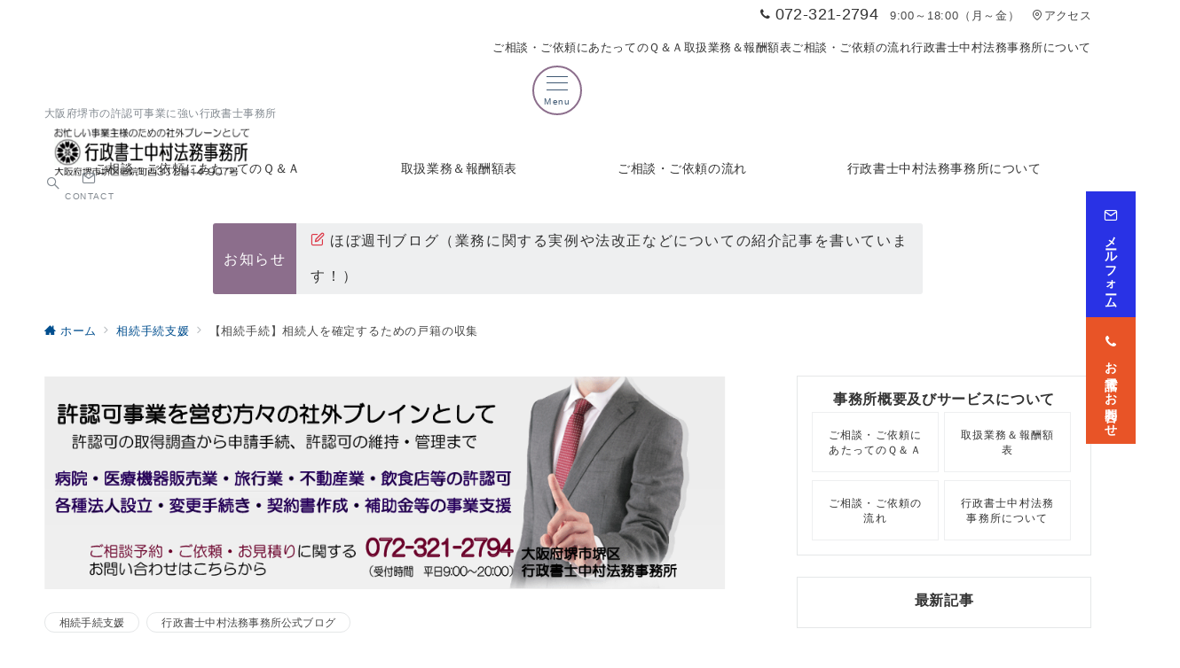

--- FILE ---
content_type: text/html; charset=utf-8
request_url: https://www.google.com/recaptcha/api2/aframe
body_size: 267
content:
<!DOCTYPE HTML><html><head><meta http-equiv="content-type" content="text/html; charset=UTF-8"></head><body><script nonce="pHdT-b7kFeA4vQCJ-XO09g">/** Anti-fraud and anti-abuse applications only. See google.com/recaptcha */ try{var clients={'sodar':'https://pagead2.googlesyndication.com/pagead/sodar?'};window.addEventListener("message",function(a){try{if(a.source===window.parent){var b=JSON.parse(a.data);var c=clients[b['id']];if(c){var d=document.createElement('img');d.src=c+b['params']+'&rc='+(localStorage.getItem("rc::a")?sessionStorage.getItem("rc::b"):"");window.document.body.appendChild(d);sessionStorage.setItem("rc::e",parseInt(sessionStorage.getItem("rc::e")||0)+1);localStorage.setItem("rc::h",'1769232921842');}}}catch(b){}});window.parent.postMessage("_grecaptcha_ready", "*");}catch(b){}</script></body></html>